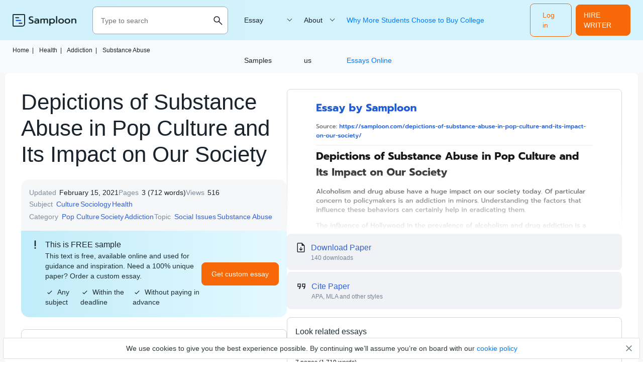

--- FILE ---
content_type: text/html; charset=UTF-8
request_url: https://samploon.com/depictions-of-substance-abuse-in-pop-culture-and-its-impact-on-our-society/
body_size: 10294
content:
<!DOCTYPE html>
<html lang="en-US">
<head>
<meta charset="utf-8">
<meta name="viewport" content="width=device-width, initial-scale=1, maximum-scale=1.0, user-scalable=no">
<title> ≫ Depictions of Substance Abuse in Pop Culture and Its Impact on Our Society  Free Essay Sample on Samploon.com</title>
<!-- Google Tag Manager -->
<script>
(function(w, d, s, l, i) {
w[l] = w[l] || [];
w[l].push({'gtm.start': new Date().getTime(),event: 'gtm.js'});
var f = d.getElementsByTagName(s)[0], j = d.createElement(s),dl = l != 'dataLayer' ? '&l=' + l : '';
j.async = true;
j.src = 'https://www.googletagmanager.com/gtm.js?id=' + i + dl;
f.parentNode.insertBefore(j, f);
})(window, document, 'script', 'dataLayer', 'GTM-53B62GK');
</script>
<!-- End Google Tag Manager  -->
<!-- Favicon (start) -->
<link rel="icon" href="https://samploon.com/wp-content/themes/essay/src/images/favicons/favicon.ico" type="image/ico">
<!-- Favicon (end) -->
<!-- Fonts -->
<link rel="preload" href="https://samploon.com/wp-content/themes/essay/src/fonts/prompt/prompt-v5-latin-regular.woff2" as="font" type="font/woff2" crossorigin="anonymous">
<link rel="preload" href="https://samploon.com/wp-content/themes/essay/src/fonts/prompt/prompt-v5-latin-300.woff2" as="font" type="font/woff2" crossorigin="anonymous">
<link rel="preload" href="https://samploon.com/wp-content/themes/essay/src/fonts/prompt/prompt-v5-latin-500.woff2" as="font" type="font/woff2" crossorigin="anonymous">
<!-- This site is optimized with the Yoast SEO plugin v19.0 - https://yoast.com/wordpress/plugins/seo/ -->
<meta name="description" content="Depictions of Substance Abuse in Pop Culture and Its Impact on Our Society  ✍ Alcoholism and drug abuse have a huge impact on our society today. Of particular concern to policymakers is an addiction in minors. Understanding the" />
<meta name="robots" content="index, follow, max-snippet:-1, max-image-preview:large, max-video-preview:-1" />
<link rel="canonical" href="https://samploon.com/depictions-of-substance-abuse-in-pop-culture-and-its-impact-on-our-society/" />
<meta property="og:locale" content="en_US" />
<meta property="og:type" content="article" />
<meta property="og:title" content="≫ Depictions of Substance Abuse in Pop Culture and Its Impact on Our Society  Free Essay Sample on Samploon.com" />
<meta property="og:description" content="Depictions of Substance Abuse in Pop Culture and Its Impact on Our Society  ✍ Alcoholism and drug abuse have a huge impact on our society today. Of particular concern to policymakers is an addiction in minors. Understanding the" />
<meta property="og:url" content="https://samploon.com/depictions-of-substance-abuse-in-pop-culture-and-its-impact-on-our-society/" />
<meta property="article:published_time" content="2021-01-24T16:43:45+00:00" />
<meta property="article:modified_time" content="2021-02-15T08:34:16+00:00" />
<meta name="twitter:card" content="summary_large_image" />
<meta name="twitter:label1" content="Written by" />
<meta name="twitter:data1" content="admin" />
<meta name="twitter:label2" content="Est. reading time" />
<meta name="twitter:data2" content="4 minutes" />
<script type="application/ld+json" class="yoast-schema-graph">{"@context":"https://schema.org","@graph":[{"@type":"WebSite","@id":"https://samploon.com/#website","url":"https://samploon.com/","name":"","description":"","potentialAction":[{"@type":"SearchAction","target":{"@type":"EntryPoint","urlTemplate":"https://samploon.com/?s={search_term_string}"},"query-input":"required name=search_term_string"}],"inLanguage":"en-US"},{"@type":"WebPage","@id":"https://samploon.com/depictions-of-substance-abuse-in-pop-culture-and-its-impact-on-our-society/#webpage","url":"https://samploon.com/depictions-of-substance-abuse-in-pop-culture-and-its-impact-on-our-society/","name":"≫ Depictions of Substance Abuse in Pop Culture and Its Impact on Our Society  Free Essay Sample on Samploon.com","isPartOf":{"@id":"https://samploon.com/#website"},"datePublished":"2021-01-24T16:43:45+00:00","dateModified":"2021-02-15T08:34:16+00:00","author":{"@id":"https://samploon.com/#/schema/person/0c932a7e7891ca946c1958898dd2745d"},"description":"Depictions of Substance Abuse in Pop Culture and Its Impact on Our Society  ✍ Alcoholism and drug abuse have a huge impact on our society today. Of particular concern to policymakers is an addiction in minors. Understanding the","breadcrumb":{"@id":"https://samploon.com/depictions-of-substance-abuse-in-pop-culture-and-its-impact-on-our-society/#breadcrumb"},"inLanguage":"en-US","potentialAction":[{"@type":"ReadAction","target":["https://samploon.com/depictions-of-substance-abuse-in-pop-culture-and-its-impact-on-our-society/"]}]},{"@type":"BreadcrumbList","@id":"https://samploon.com/depictions-of-substance-abuse-in-pop-culture-and-its-impact-on-our-society/#breadcrumb","itemListElement":[{"@type":"ListItem","position":1,"name":"Home","item":"https://samploon.com/"},{"@type":"ListItem","position":2,"name":"Health","item":"https://samploon.com/free-essays/health/"},{"@type":"ListItem","position":3,"name":"Addiction","item":"https://samploon.com/free-essays/addiction/"},{"@type":"ListItem","position":4,"name":"Substance Abuse","item":"https://samploon.com/free-essays/substance-abuse/"},{"@type":"ListItem","position":5,"name":"Depictions of Substance Abuse in Pop Culture and Its Impact on Our Society "}]},{"@type":"Person","@id":"https://samploon.com/#/schema/person/0c932a7e7891ca946c1958898dd2745d","name":"admin","image":{"@type":"ImageObject","inLanguage":"en-US","@id":"https://samploon.com/#/schema/person/image/","url":"https://secure.gravatar.com/avatar/192bfbe478b7fb1e8abad7aa656ca0ab?s=96&d=mm&r=g","contentUrl":"https://secure.gravatar.com/avatar/192bfbe478b7fb1e8abad7aa656ca0ab?s=96&d=mm&r=g","caption":"admin"},"sameAs":["http://samploon.com"]}]}</script>
<!-- / Yoast SEO plugin. -->
<!-- samploon.com is managing ads with Advanced Ads 1.20.2 – https://wpadvancedads.com/ --><script data-wpfc-render="false">
advanced_ads_ready=function(){var fns=[],listener,doc=typeof document==="object"&&document,hack=doc&&doc.documentElement.doScroll,domContentLoaded="DOMContentLoaded",loaded=doc&&(hack?/^loaded|^c/:/^loaded|^i|^c/).test(doc.readyState);if(!loaded&&doc){listener=function(){doc.removeEventListener(domContentLoaded,listener);window.removeEventListener("load",listener);loaded=1;while(listener=fns.shift())listener()};doc.addEventListener(domContentLoaded,listener);window.addEventListener("load",listener)}return function(fn){loaded?setTimeout(fn,0):fns.push(fn)}}();
</script>
<!-- <link rel='stylesheet' id='yarppWidgetCss-css'  href='https://samploon.com/wp-content/plugins/yet-another-related-posts-plugin/style/widget.css?ver=5.5.1' type='text/css' media='all' /> -->
<!-- <link rel='stylesheet' id='wp-block-library-css'  href='https://samploon.com/wp-includes/css/dist/block-library/style.min.css?ver=5.5.1' type='text/css' media='all' /> -->
<!-- <link rel='stylesheet' id='style-css'  href='https://samploon.com/wp-content/themes/essay/style.css?ver=5.5.1' type='text/css' media='all' /> -->
<!-- <link rel='stylesheet' id='single_css-css'  href='https://samploon.com/wp-content/themes/essay/dist/single.css?ver=5.5.1' type='text/css' media='all' /> -->
<link rel="stylesheet" type="text/css" href="//samploon.com/wp-content/cache/wpfc-minified/1ep6rslx/5xhks.css" media="all"/>
<style type="text/css" id="wp-custom-css">
main h1 {font-size: 39px;}
main ul li:before {display:none;}
</style>
</head>
<body class="post-template-default single single-post postid-11309 single-format-standard">
<!-- Google Tag Manager (noscript) -->
<noscript><iframe src="https://www.googletagmanager.com/ns.html?id=GTM-53B62GK" height="0" width="0" style="display:none;visibility:hidden"></iframe></noscript>
<!-- End Google Tag Manager (noscript)  -->
<div class="overflow"></div>
<header class="header">
<div class="container">
<div class="header__logo">
<a href="https://samploon.com">				<picture>
<source media="(min-width: 576px)" srcset="https://samploon.com/wp-content/themes/essay/src/images/logo/logo-big.svg">
<img src="https://samploon.com/wp-content/themes/essay/src/images/logo/logo-small.svg" alt="logo">
</picture>
</a>
</div>
<div class="header__search ">
<form action="https://samploon.com/" class="header__search-form">
<input type="text" minlength="3" required placeholder="Type to search" name="s" autocomplete="off">
<button type="button" class="btn-close toggle-search-js">
<img src="https://samploon.com/wp-content/themes/essay/src/images/menu/close.svg" alt="menu" class="header__search-close">
</button>
<button class="btn-search" type="search">
<img src="https://samploon.com/wp-content/themes/essay/src/images/menu/search-upd.svg" alt="search" class="header__search-open">
</button>
</form>
<button class="header__search-btn toggle-search-js" type="button">
<img src="https://samploon.com/wp-content/themes/essay/src/images/menu/search-upd.svg" alt="search" class="header__search-open">
</button>
</div>
<span data-href="https://my.samploon.com/order?login-first=1&utm_source=samploon.com&utm_campaign=headerlogin&utm_medium=tk&utm_term=img&utm_content=login-first" class="btn btn-primary header__login">Log in</span>
<span data-href="https://my.samploon.com/order?utm_source=samploon.com&utm_medium=tk&utm_campaign=header_get_help_now&utm_content=get+help+now" class="header__cta btn btn-primary">HIRE WRITER</span>
<button class="header__toggle toggle-menu-js">
<img src="https://samploon.com/wp-content/themes/essay/src/images/menu/open.svg" alt="menu" class="header__toggle-open">
<img src="https://samploon.com/wp-content/themes/essay/src/images/menu/close.svg" alt="menu" class="header__toggle-close">
</button>
<div class="header__submenu"></div>
<nav class="header__menu">
<ul class="header__menu-long"><li id="menu-item-7121" class="menu-item menu-item-type-custom menu-item-object-custom menu-item-has-children menu-item-7121"><a>Essay Samples</a>
<ul class="menu-sub">
<li class="submenu-close">Menu</li>
<li id="menu-item-7150" class="menu-item menu-item-type-taxonomy menu-item-object-category menu-item-7150"><a href="https://samploon.com/free-essays/history/">History</a></li>
<li id="menu-item-7151" class="menu-item menu-item-type-taxonomy menu-item-object-category menu-item-7151"><a href="https://samploon.com/free-essays/literature/">Literature</a></li>
<li id="menu-item-7152" class="menu-item menu-item-type-taxonomy menu-item-object-category current-post-ancestor menu-item-7152"><a href="https://samploon.com/free-essays/culture/">Culture</a></li>
<li id="menu-item-7153" class="menu-item menu-item-type-taxonomy menu-item-object-category menu-item-7153"><a href="https://samploon.com/free-essays/philosophy/">Philosophy</a></li>
<li id="menu-item-7154" class="menu-item menu-item-type-taxonomy menu-item-object-category menu-item-7154"><a href="https://samploon.com/free-essays/food/">Food</a></li>
<li id="menu-item-7155" class="menu-item menu-item-type-taxonomy menu-item-object-category menu-item-7155"><a href="https://samploon.com/free-essays/environment/">Environment</a></li>
<li id="menu-item-7156" class="menu-item menu-item-type-taxonomy menu-item-object-category menu-item-7156"><a href="https://samploon.com/free-essays/education/">Education</a></li>
<li id="menu-item-7157" class="menu-item menu-item-type-taxonomy menu-item-object-category current-post-ancestor menu-item-7157"><a href="https://samploon.com/free-essays/health/">Health</a></li>
<li id="menu-item-7158" class="menu-item menu-item-type-taxonomy menu-item-object-category menu-item-7158"><a href="https://samploon.com/free-essays/psychology/">Psychology</a></li>
<li id="menu-item-7159" class="menu-item menu-item-type-taxonomy menu-item-object-category menu-item-7159"><a href="https://samploon.com/free-essays/economics/">Economics</a></li>
<li id="menu-item-7160" class="menu-item menu-item-type-taxonomy menu-item-object-category current-post-ancestor menu-item-7160"><a href="https://samploon.com/free-essays/sociology/">Sociology</a></li>
<li id="menu-item-7161" class="menu-item menu-item-type-taxonomy menu-item-object-category menu-item-7161"><a href="https://samploon.com/free-essays/government/">Government</a></li>
<li id="menu-item-7162" class="menu-item menu-item-type-taxonomy menu-item-object-category menu-item-7162"><a href="https://samploon.com/free-essays/law/">Law</a></li>
<li id="menu-item-7163" class="menu-item menu-item-type-taxonomy menu-item-object-category menu-item-7163"><a href="https://samploon.com/free-essays/life/">Life</a></li>
<li id="menu-item-7164" class="menu-item menu-item-type-taxonomy menu-item-object-category current-post-ancestor menu-item-7164"><a href="https://samploon.com/free-essays/science/">Science</a></li>
<li id="menu-item-7165" class="menu-item menu-item-type-taxonomy menu-item-object-category current-post-ancestor current-menu-parent current-post-parent menu-item-7165"><a href="https://samploon.com/free-essays/social-issues/">Social Issues</a></li>
<li id="menu-item-7166" class="menu-item menu-item-type-taxonomy menu-item-object-category menu-item-7166"><a href="https://samploon.com/free-essays/religion/">Religion</a></li>
<li id="menu-item-7167" class="menu-item menu-item-type-taxonomy menu-item-object-category menu-item-7167"><a href="https://samploon.com/free-essays/business/">Business</a></li>
<li id="menu-item-7122" class="menu-item menu-item-type-custom menu-item-object-custom menu-item-7122"><a href="/essay-samples/">Show more</a></li>
</ul>
</li>
</ul>
<ul class="header__menu-short"><li id="menu-item-7123" class="menu-item menu-item-type-custom menu-item-object-custom menu-item-has-children menu-item-7123"><a href="https://samploon.com/about-us/">About us</a>
<ul class="menu-sub">
<li class="submenu-close">Menu</li>
<li id="menu-item-7124" class="menu-item menu-item-type-post_type menu-item-object-page menu-item-privacy-policy menu-item-7124"><a href="https://samploon.com/privacy-policy/">Privacy Policy</a></li>
<li id="menu-item-7125" class="menu-item menu-item-type-post_type menu-item-object-page menu-item-7125"><a href="https://samploon.com/terms-and-conditions/">Terms and conditions</a></li>
</ul>
</li>
<li id="menu-item-47473" class="menu-item menu-item-type-post_type menu-item-object-post menu-item-47473"><a href="https://samploon.com/why-more-students-choose-to-buy-college-essays-online/">Why More Students Choose to Buy College Essays Online</a></li>
</ul>					<span data-href="https://my.samploon.com/order?login-first=1&utm_source=samploon.com&utm_campaign=headerlogin&utm_medium=tk&utm_term=img&utm_content=login-first" class="btn btn-primary header__login header__login--nav">Log in</span>
</nav>
</div>
</header><div class="single-page">
<div class="container">
<div class="sample__breadcrumbs">
<p class="breadcrumb-snippet"><span><span><a href="https://samploon.com/">Home<span class='separator'>|</span></a> <span><a href="https://samploon.com/free-essays/health/">Health<span class='separator'>|</span></a> <span><a href="https://samploon.com/free-essays/addiction/">Addiction<span class='separator'>|</span></a> <span><a href="https://samploon.com/free-essays/substance-abuse/">Substance Abuse</a></span></p>        </div>
</div>
<main class="sample">
<div class="container">
<div class="sample__wrap">
<h1 class="sample__title">Depictions of Substance Abuse in Pop Culture and Its Impact on Our Society </h1>
<div class="sample__wrap-inner">
<header class="sample__header">
<ul class="sample__header-info">
<li class="sample__header-line">
<span class="sample__header-name">Updated</span>
<span class="sample__header-number">February 15, 2021</span>
</li>
<li class="sample__header-line">
<span class="sample__header-name">Pages</span>
<span class="sample__header-number">3 (712 words)</span>
</li>
<li class="sample__header-line">
<span class="sample__header-name">Views</span>
<span class="sample__header-number">
516                                    
</span>
</li>
<li class="sample__header-line">
<span class="sample__header-name">Subject</span>
<ul class="sample__header-list">
<li><a href="https://samploon.com/free-essays/culture/">Culture</a></li><li><a href="https://samploon.com/free-essays/sociology/">Sociology</a></li><li><a href="https://samploon.com/free-essays/health/">Health</a></li>                                </ul>
</li>
<li class="sample__header-line">
<span class="sample__header-name">Category</span>
<ul class="sample__header-list">
<li><a href="https://samploon.com/free-essays/pop-culture/">Pop Culture</a></li><li><a href="https://samploon.com/free-essays/society/">Society</a></li><li><a href="https://samploon.com/free-essays/addiction/">Addiction</a></li>                                </ul>
</li>
<li class="sample__header-line">
<span class="sample__header-name">Topic</span>
<ul class="sample__header-list">
<li><a href="https://samploon.com/free-essays/social-issues/">Social Issues</a></li><li><a href="https://samploon.com/free-essays/substance-abuse/">Substance Abuse</a></li>                                </ul>
</li>
</span>
</li>
</header>
<div class="sample__header-banner">
<div class="sample__header-banner--title">
This is FREE sample
</div>
<div class="sample__header-banner--text">
This text is free, available online and used for guidance and inspiration. Need a 100% unique paper? Order a custom essay.
<ul>
<li><svg width="10" height="8" viewBox="0 0 10 8" fill="none" xmlns="http://www.w3.org/2000/svg">
<path d="M3.33322 7.37022L0.296387 4.33338L1.16655 3.46322L3.33322 5.62988L8.83322 0.129883L9.70339 1.00005L3.33322 7.37022Z" fill="#1B242C" />
</svg>Any subject</li>
<li><svg width="10" height="8" viewBox="0 0 10 8" fill="none" xmlns="http://www.w3.org/2000/svg">
<path d="M3.33322 7.37022L0.296387 4.33338L1.16655 3.46322L3.33322 5.62988L8.83322 0.129883L9.70339 1.00005L3.33322 7.37022Z" fill="#1B242C" />
</svg>Within the deadline</li>
<li><svg width="10" height="8" viewBox="0 0 10 8" fill="none" xmlns="http://www.w3.org/2000/svg">
<path d="M3.33322 7.37022L0.296387 4.33338L1.16655 3.46322L3.33322 5.62988L8.83322 0.129883L9.70339 1.00005L3.33322 7.37022Z" fill="#1B242C" />
</svg>Without paying in advance</li>
</ul>
</div>
<div class="sample__header-banner--btn">
<span data-href="https://my.samploon.com/order?utm_source=samploon.com&utm_medium=tk&utm_campaign=post-main&utm_content=get+custom+paper" class="btn btn-primary">Get custom essay</span>
</div>
</div>
</div>
<article class="sample__body">
<div id="toc_container" class="toc_wrap_left toc_transparent no_bullets"><p class="toc_title">Table of Contents</p><ul class="toc_list"><li><a href="#Role_Models">Role Models</a></li><li><a href="#Pop_Culture_and_Normalization_of_Substance_Abuse">Pop Culture and Normalization of Substance Abuse</a></li><li><a href="#Realistic_Depiction_in_Pop_Culture">Realistic Depiction in Pop Culture</a></li></ul></div>
<p>Alcoholism and drug abuse have a huge impact on our society today. Of particular concern to policymakers is an addiction in minors. Understanding the factors that influence these behaviors can certainly help in eradicating them.</p>
<p>The influence of Hollywood in the prevalence of alcoholism and drug addiction is a factor that is not often explored. One study that examined the top 200 Hollywood films suggests the depicting alcoholism and tobacco use positively. Perhaps pop culture adopts these kinds of depiction without the caveat of reality for entertainment purposes. But it is important to look at how it impacts society.</p>
<h2><span id="Role_Models">Role Models</span></h2>
<p>Albert Bandura’s social cognitive theory suggests that influential role models affect our action and behavior. Celebrities and public figures approach to an issue tend to influence the individual’s own confidence in overcoming their own challenges.</p><div class="banner__content in_content">
<div class="banner__content-title">Make sure your essay is 100% unique</div>
<div class="banner__content-text">
Our experts will write for you an essay on any topic, with any deadline and requirements from scratch
</div>
<div class="banner__content-authors">
<img src="/wp-content/themes/essay/src/images/single/authors-wrapper.png" width="112" height="44" alt="authors avatars">
<span class="writers__experts-online"><span>127</span> our experts are available<br>right now</span>
</div>
<div class="banner__content-btn">
<span data-href="https://my.samploon.com/order?utm_source=samploon.com&utm_medium=tk&utm_campaign=post-main&utm_content=get+custom+paper" class="btn btn-primary">Get custom essay</span>
</div>
</div>
<p>Depiction of tobacco and alcohol use is often carried out by the protagonists. Even though sometimes it is done as much by the bad guys in the movie. Nevertheless, these movies do not try to address the negative effects of using these substances either subtly or explicitly. Smoking and drinking may come across as cool, especially to a young impressionable mind. Has the film industry including the actors and producers, done enough to understand the impact of the negative depictions?</p>
<h2><span id="Pop_Culture_and_Normalization_of_Substance_Abuse">Pop Culture and Normalization of Substance Abuse</span></h2>
<p>We also know that social norms also heavily influence an individual’s behavior. Scientific research tells us that pop culture has a huge influence on our identity. One way it shapes our identity is to give us a sense of what is trendy and popular at a given point in time.</p>
<p>Even though researchers acknowledge that pop culture is distinct from folk culture, pop culture can become part of our day-to-day life. For example, events in a popular film may be shared by word of mouth. Depending on its popularity it can influence language, fashion trends, and adoption of certain behaviors. Movies depicting tobacco, alcohol, or drug use, without negative consequences, are in effect advancing a norm. Even if this was not intentional and could just be lacking foresight.</p>
<h2><span id="Realistic_Depiction_in_Pop_Culture">Realistic Depiction in Pop Culture</span></h2>
<p>Movies that attempt to create awareness may end up coming across as preachy. In any case, many awareness campaigns do not address the social norm angle of substance abuse or irresponsible sexual behavior. Some movie makers have created films that are compelling but attempt to show the reality of these social challenges.</p>
<p>In the case of substance abuse, some of the negative consequences of using drugs such as Fentanyl effects and overdose, financial ruin, death, amongst others. The challenge for filmmakers has been to come up with a realistic and ethical portrayal of the social nature of substance abuse. Some films in recent times have managed to portray a more realistic picture.</p>
<p>Last Days: A film inspired by the events that happened on the last days of Kurt Cobain. An influential rock artist who was a leading artist for the rock group Nirvana. He struggled with health issues during these last days. This was besides struggling with Heroin addiction.</p>
<p>The Wire: This is a TV show about the life of drug dealers, their relationship with kingpins and higher-ups, as well as law enforcement response to drug abuse. The TV show, although explicit and brutal in its depictions, does not attempt to portray the business of dealing drugs as rosy. It does not ignore consequences such as how drug sales promote drive-by shootings.</p>
<p>For today’s filmmakers looking for content, there are lots of topics to discuss. The Opioid crisis has had a significant impact on society on so many levels. There are also other subjects such as drug trade across the border, fentanyl effects, prescription opioids, and their negative effects, etc.</p>
<p>There is room for the film industry to not only reduce the positive depiction of drugs and irresponsible sex but to promote a more realistic view of their consequences. The TV series is becoming popular and they have greater space to examine these issues at length. This should serve as a starting point to reverse the effects of normalization that Hollywood films and shows have been promoted. Policymakers and the public should also not underestimate the impact that these movies have on society.</p>
</article>
<div id="cite" class="cite-tabs">
<p class="cite-tabs__title">Cite this paper</p>
<nav class="cite-tabs__header">
<button class="cite-tabs__btn active" data-content="<p>Depictions of Substance Abuse in Pop Culture and Its Impact on Our Society . (2021, Jan 24). Retrieved from <a href='https://samploon.com/depictions-of-substance-abuse-in-pop-culture-and-its-impact-on-our-society/'>https://samploon.com/depictions-of-substance-abuse-in-pop-culture-and-its-impact-on-our-society/</a></p>">
APA
</button>
<button class="cite-tabs__btn" data-content='<p>"Depictions of Substance Abuse in Pop Culture and Its Impact on Our Society ." <em></em>, 24 Jan 2021, <a href="https://samploon.com/depictions-of-substance-abuse-in-pop-culture-and-its-impact-on-our-society/">https://samploon.com/depictions-of-substance-abuse-in-pop-culture-and-its-impact-on-our-society/</a></p>'>
MLA
</button>
<button class="cite-tabs__btn" data-content='<p>. (2021). <em>Depictions of Substance Abuse in Pop Culture and Its Impact on Our Society </em>. [Online]. Available at: <a href="https://samploon.com/depictions-of-substance-abuse-in-pop-culture-and-its-impact-on-our-society/">https://samploon.com/depictions-of-substance-abuse-in-pop-culture-and-its-impact-on-our-society/</a>[Accessed: 19 Oct. 2025]</p>'>
Harvard
</button>
<button class="cite-tabs__btn" data-content='<p>"Depictions of Substance Abuse in Pop Culture and Its Impact on Our Society ." , Jan 24, 2021. Accessed October 19, 2025. <a href="https://samploon.com/depictions-of-substance-abuse-in-pop-culture-and-its-impact-on-our-society/">https://samploon.com/depictions-of-substance-abuse-in-pop-culture-and-its-impact-on-our-society/</a></p>'>
Chicago
</button>
<button class="cite-tabs__btn" data-content='<p>"Depictions of Substance Abuse in Pop Culture and Its Impact on Our Society ." <em></em>, 24 Jan 2021, <a href="https://samploon.com/depictions-of-substance-abuse-in-pop-culture-and-its-impact-on-our-society/">https://samploon.com/depictions-of-substance-abuse-in-pop-culture-and-its-impact-on-our-society/</a></p>'>
ASA
</button>
<button class="cite-tabs__btn" data-content='<p>"Depictions of Substance Abuse in Pop Culture and Its Impact on Our Society ," <em></em>, 24-Jan-2021. [Online]. Available: <a href="https://samploon.com/depictions-of-substance-abuse-in-pop-culture-and-its-impact-on-our-society/">https://samploon.com/depictions-of-substance-abuse-in-pop-culture-and-its-impact-on-our-society/</a>. [Accessed: 19-Oct-2025]</p>'>
IEEE
</button>
<button class="cite-tabs__btn" data-content='<p>. (2021). <em>Depictions of Substance Abuse in Pop Culture and Its Impact on Our Society </em>. [Online]. Available at: <a href="https://samploon.com/depictions-of-substance-abuse-in-pop-culture-and-its-impact-on-our-society/">https://samploon.com/depictions-of-substance-abuse-in-pop-culture-and-its-impact-on-our-society/</a>[Accessed: 19-Oct-2025]</p>'>
AMA
</button>
</nav>
<div class="cite-tabs__content">
<div class="cite-tabs__text">
<p>Depictions of Substance Abuse in Pop Culture and Its Impact on Our Society . (2021, Jan 24). Retrieved from <a href="https://samploon.com/depictions-of-substance-abuse-in-pop-culture-and-its-impact-on-our-society/">https://samploon.com/depictions-of-substance-abuse-in-pop-culture-and-its-impact-on-our-society/</a></p>
</div>
<button class="cite-tabs__btn-copy btn btn-tertiary">Copy</button>
</div>
</div>
</div>
<aside class="sample__sidebar">
<div class="sample__mobile-preview-wrap sample__preview-blurred ">
<img src="https://samploon.com/samploon-uploads/11309-post-preview.webp" alt="Depictions of Substance Abuse in Pop Culture and Its Impact on Our Society  essay" title="Depictions of Substance Abuse in Pop Culture and Its Impact on Our Society " class="sample__mobile-preview" loading="lazy">                                    </div>
<div class="sample__header-download download-essay">
<p class="download-essay__title download-essay__btn">Download Paper</p>
<p class="download-essay__text">140 downloads</p>
</div>
<a href="#cite" class="sample__sidebar-cite">
<p class="sample__sidebar-cite__title sample__sidebar-cite__btn">Cite Paper</p>
<p class="sample__sidebar-cite__text">APA, MLA and other styles</p>
</a>
<section class="related-essays">
<h3 class="related-essays__title">Look related essays</h3>
<div class="related-essays__wrap">
<div class="related-essays__item">
<div class="related-essays__content">
<p class="related-essays__name"><a href="https://samploon.com/k-pop-korean-pop-culture/">K-pop &#8211; Korean Pop Culture</a>
</p>
<p class="related-essays__info">
7 pages (1 719 words)</p>
</div>
</div>
<div class="related-essays__item">
<div class="related-essays__content">
<p class="related-essays__name"><a href="https://samploon.com/reading-books-or-watching-film-adaption/">Reading Books or Watching Film Adaption</a>
</p>
<p class="related-essays__info">
16 pages (3 824 words)</p>
</div>
</div>
<div class="related-essays__item">
<div class="related-essays__content">
<p class="related-essays__name"><a href="https://samploon.com/pop-culture-in-contemporary-non-violence-movements/">Pop Culture in Contemporary Non-Violence Movements</a>
</p>
<p class="related-essays__info">
4 pages (913 words)</p>
</div>
</div>
<div class="related-essays__item">
<div class="related-essays__content">
<p class="related-essays__name"><a href="https://samploon.com/film-analysis-samsara/">Film Analysis: Samsara</a>
</p>
<p class="related-essays__info">
8 pages (1 956 words)</p>
</div>
</div>
<div class="related-essays__item">
<div class="related-essays__content">
<p class="related-essays__name"><a href="https://samploon.com/types-of-child-abuse/">Types Of Child Abuse</a>
</p>
<p class="related-essays__info">
9 pages (2 109 words)</p>
</div>
</div>
<div class="related-essays__item">
<div class="related-essays__content">
<p class="related-essays__name"><a href="https://samploon.com/child-sexual-abuse-in-latinx-families/">Child Sexual Abuse In Latinx Families</a>
</p>
<p class="related-essays__info">
13 pages (3 045 words)</p>
</div>
</div>
</div>
</section>
</aside>
</div>
</main>
<div class="banner__bottom-container container">
<div class="banner__bottom">
<img loading="lazy" src="/wp-content/themes/essay/src/images/single/get-unique-paper.png" class="banner__bottom-img" alt="place order image">
<div class="banner__bottom-title">Be time-efficient! Tell us your topic!</div>
<div class="banner__bottom-list">
<ol>
<li>Select a writer from a large pool of experts</li>
<li>Share your assignment's requirements</li>
<li>Get a 100% unique and top-quality paper</li>
</ol>
</div>
<div class="banner__bottom-authors">
<img src="/wp-content/themes/essay/src/images/single/authors-wrapper.png" width="112" height="44" alt="authors avatars">
<span class="banner__bottom-authors--online writers__experts-online"><span>127</span> our experts are available right now</span>
</div>
<div class="banner__bottom-btn">
<span data-href="https://my.samploon.com/order" class="btn btn-tertiary">Place order</span>
</div>
</div>
</div>
<section class="related-topics">
<div class="container">
<h3 class="related-topics__title">Check related topics</h3>
<ul class="related-topics__list">
<li>
<a class="related-topics__list-item--title" href="https://samploon.com/free-essays/pop-culture/">
Pop Culture&nbsp;essays
</a>
<p class="related-topics__list-item--details">15 papers</p>
</li>
<li>
<a class="related-topics__list-item--title" href="https://samploon.com/free-essays/western-culture/">
Western Culture&nbsp;essays
</a>
<p class="related-topics__list-item--details">5 papers</p>
</li>
<li>
<a class="related-topics__list-item--title" href="https://samploon.com/free-essays/mexican-culture/">
Mexican Culture&nbsp;essays
</a>
<p class="related-topics__list-item--details">8 papers</p>
</li>
<li>
<a class="related-topics__list-item--title" href="https://samploon.com/free-essays/social-issues/">
Social Issues&nbsp;essays
</a>
<p class="related-topics__list-item--details">2020 papers</p>
</li>
<li>
<a class="related-topics__list-item--title" href="https://samploon.com/free-essays/injustice/">
Injustice&nbsp;essays
</a>
<p class="related-topics__list-item--details">18 papers</p>
</li>
<li>
<a class="related-topics__list-item--title" href="https://samploon.com/free-essays/chinese-culture/">
Chinese Culture&nbsp;essays
</a>
<p class="related-topics__list-item--details">17 papers</p>
</li>
<li>
<a class="related-topics__list-item--title" href="https://samploon.com/free-essays/cultural-appropriation/">
Cultural Appropriation&nbsp;essays
</a>
<p class="related-topics__list-item--details">4 papers</p>
</li>
<li>
<a class="related-topics__list-item--title" href="https://samploon.com/free-essays/drugs/">
Drugs&nbsp;essays
</a>
<p class="related-topics__list-item--details">66 papers</p>
</li>
<li>
<a class="related-topics__list-item--title" href="https://samploon.com/free-essays/entertainment/">
Entertainment&nbsp;essays
</a>
<p class="related-topics__list-item--details">969 papers</p>
</li>
<li>
<a class="related-topics__list-item--title" href="https://samploon.com/free-essays/food-and-culture/">
Food And Culture&nbsp;essays
</a>
<p class="related-topics__list-item--details">25 papers</p>
</li>
<li>
<a class="related-topics__list-item--title" href="https://samploon.com/free-essays/culture-shock/">
Culture Shock&nbsp;essays
</a>
<p class="related-topics__list-item--details">5 papers</p>
</li>
<li>
<a class="related-topics__list-item--title" href="https://samploon.com/free-essays/cultural-analysis/">
Cultural Analysis&nbsp;essays
</a>
<p class="related-topics__list-item--details">10 papers</p>
</li>
<li>
<a class="related-topics__list-item--title" href="https://samploon.com/free-essays/alcohol-abuse/">
Alcohol Abuse&nbsp;essays
</a>
<p class="related-topics__list-item--details">17 papers</p>
</li>
<li>
<a class="related-topics__list-item--title" href="https://samploon.com/free-essays/drug-addiction/">
Drug Addiction&nbsp;essays
</a>
<p class="related-topics__list-item--details">28 papers</p>
</li>
<li>
<a class="related-topics__list-item--title" href="https://samploon.com/free-essays/alcoholism/">
Alcoholism&nbsp;essays
</a>
<p class="related-topics__list-item--details">20 papers</p>
</li>
<li>
<a class="related-topics__list-item--title" href="https://samploon.com/free-essays/internet-addiction/">
Internet Addiction&nbsp;essays
</a>
<p class="related-topics__list-item--details">5 papers</p>
</li>
<li>
<a class="related-topics__list-item--title" href="https://samploon.com/free-essays/different-cultures/">
Different Cultures&nbsp;essays
</a>
<p class="related-topics__list-item--details">7 papers</p>
</li>
<li>
<a class="related-topics__list-item--title" href="https://samploon.com/free-essays/cultural-differences/">
Cultural Differences&nbsp;essays
</a>
<p class="related-topics__list-item--details">2 papers</p>
</li>
<li>
<a class="related-topics__list-item--title" href="https://samploon.com/free-essays/drunk-driving/">
Drunk Driving&nbsp;essays
</a>
<p class="related-topics__list-item--details">18 papers</p>
</li>
<li>
<a class="related-topics__list-item--title" href="https://samploon.com/free-essays/native-american/">
Native American&nbsp;essays
</a>
<p class="related-topics__list-item--details">16 papers</p>
</li>
</ul>
</div>
</section>
</div>
<footer class="footer">
<div class="container">
<div class="footer__top">
<img src="https://samploon.com/wp-content/themes/essay/src/images/logo/logo-big.svg" alt="logo" class="footer__logo">
</div>
<div class="footer__middle">
<div class="footer__info">
<p>Samploon is a database of free essay samples. All samples were added by students. You can use essay samples to find ideas and inspiration for your paper.</p>
<p><a href="/cdn-cgi/l/email-protection#dab3b4bcb59aa9bbb7aab6b5b5b4f4b9b5b7"><span class="__cf_email__" data-cfemail="1a73747c755a697b776a7675757434797577">[email&#160;protected]</span></a></p>
</div>
<div class="footer__menus">
<div class="footer__menu">
<p class="footer__menu-title"> Community</p>
<ul>
<li><a href="https://samploon.com/donate-essay/" >Donate essay</a></li>                                            <li><a href="https://www.linkedin.com/pulse/sop-writing-services-essay-experts-network-cdcve" >Statement of Purpose Writing Services</a></li>								</ul>
</div>
<div class="footer__menu">
<p class="footer__menu-title"> Company</p>
<ul>
<li><a href="https://samploon.com/about-us/" >About Us</a></li>                                            <li><a href="https://samploon.com/contact-us/" >Contact us</a></li>								</ul>
</div>
</div>
</div>
<div class="footer__bottom">
<div class="footer__bottom-menu">
<ul class="footer__bottom-list">
<li><a href="https://samploon.com/privacy-policy/" >Privacy Policy</a></li>
<li><a href="https://samploon.com/terms-and-conditions/" >Terms and conditions</a></li>
</ul>
</div>
<p class="footer__copy">
© Samploon, Inc. 2023. Start and finish your paper with ease			</p>
</div>
</div>
</footer>
<div class="cookies-info">
<div class="container">
<div class="cookies-info__text">We use cookies to give you the best experience possible. By continuing we’ll assume you’re on board with our
<a href="/privacy-policy/" rel="nofollow">cookie policy</a></div>
</div>
<button class="cookies-info__close">
<img src="https://samploon.com/wp-content/themes/essay/src/images/close_cookies.svg" alt="close">
</button>
</div>
<script data-cfasync="false" src="/cdn-cgi/scripts/5c5dd728/cloudflare-static/email-decode.min.js"></script><script type='text/javascript' id='single_js-js-before'>
const post_id = 11309
</script>
<script type='text/javascript' src='https://samploon.com/wp-content/themes/essay/dist/single.js?ver=5.5.1' id='single_js-js'></script>
<!-- begin open-chat  -->
<div class="open-chat" onload="ga('send', 'event', 'pop up', 'close', '20sec_CheckItOut');">
<div class="open-chat__main">
<div class="open-chat__close" onclick="ga('send', 'event', 'pop up', 'close', '20sec_CheckItOut');">
<svg width="56" height="56" viewBox="0 0 56 56" fill="none" xmlns="http://www.w3.org/2000/svg">
<rect x="6" y="6" width="44" height="44" rx="4" fill="#022950" fill-opacity="0.06"/>
<mask id="mask0_4275_6798" style="mask-type:alpha" maskUnits="userSpaceOnUse" x="16" y="16" width="24" height="24">
<rect x="16" y="16" width="24" height="24" fill="#D9D9D9"/>
</mask>
<g mask="url(#mask0_4275_6798)">
<path d="M22.3995 34.6538L21.3457 33.6L26.9457 28L21.3457 22.4L22.3995 21.3462L27.9995 26.9462L33.5995 21.3462L34.6534 22.4L29.0534 28L34.6534 33.6L33.5995 34.6538L27.9995 29.0538L22.3995 34.6538Z" fill="#1B242C"/>
</g>
</svg>
</div>
<div class="open-chat__header">
<img src="https://samploon.com/wp-content/themes/essay/src/images/peter-online.png" class="open-chat__logo">
<p class="open-chat__name">Hi!<br>Peter is on the line!</p>
</div>
<div class="open-chat__content">
<p>Don't settle for a cookie-cutter essay. Receive a tailored piece that meets your specific needs and requirements.</p>
<span onclick="ga('send', 'event', 'pop up', 'click', '20sec_CheckItOut');" data-href="https://my.samploon.com/order?utm_source=samploon.com&utm_medium=tk&utm_campaign=chat&utm_content=check+it+out" rel="nofollow">Check it out</span>
</div>
</div>
<div class="open-chat__message" data-count-massage="1">
<svg width="66" height="66" viewBox="0 0 66 66" fill="none" xmlns="http://www.w3.org/2000/svg">
<g filter="url(#filter0_d_4274_6649)">
<rect x="4.71582" y="33" width="40" height="40" rx="4" transform="rotate(-45 4.71582 33)" fill="#F76808"/>
</g>
<mask id="mask0_4274_6649" style="mask-type:alpha" maskUnits="userSpaceOnUse" x="21" y="21" width="24" height="24">
<rect x="21" y="21" width="24" height="24" fill="#D9D9D9"/>
</mask>
<g mask="url(#mask0_4274_6649)">
<path d="M26.4154 37H40.6923C40.782 37 40.8557 36.9712 40.9134 36.9135C40.9711 36.8558 41 36.782 41 36.6923V29.1212C41.2871 29.0571 41.5541 28.975 41.8009 28.875C42.0477 28.775 42.2807 28.6436 42.5 28.4808V36.6923C42.5 37.1974 42.325 37.625 41.975 37.975C41.625 38.325 41.1974 38.5 40.6923 38.5H27.0385L23.5 42.0384V25.3077C23.5 24.8026 23.675 24.375 24.025 24.025C24.375 23.675 24.8026 23.5 25.3077 23.5H35.35C35.2962 23.75 35.2676 23.9984 35.2644 24.2452C35.2612 24.492 35.2769 24.7436 35.3115 25H25.3077C25.218 25 25.1442 25.0289 25.0865 25.0866C25.0288 25.1443 25 25.218 25 25.3077V38.4154L26.4154 37ZM25 25.3077V37.6924V25V25.3077ZM40 27.2308C39.2372 27.2308 38.5881 26.9632 38.0529 26.4279C37.5176 25.8927 37.25 25.2436 37.25 24.4808C37.25 23.718 37.5176 23.069 38.0529 22.5337C38.5881 21.9985 39.2372 21.7308 40 21.7308C40.7628 21.7308 41.4118 21.9985 41.9471 22.5337C42.4823 23.069 42.75 23.718 42.75 24.4808C42.75 25.2436 42.4823 25.8927 41.9471 26.4279C41.4118 26.9632 40.7628 27.2308 40 27.2308Z" fill="white"/>
</g>
<defs>
<filter id="filter0_d_4274_6649" x="0.372559" y="0.372589" width="65.2549" height="65.2548" filterUnits="userSpaceOnUse" color-interpolation-filters="sRGB">
<feFlood flood-opacity="0" result="BackgroundImageFix"/>
<feColorMatrix in="SourceAlpha" type="matrix" values="0 0 0 0 0 0 0 0 0 0 0 0 0 0 0 0 0 0 127 0" result="hardAlpha"/>
<feMorphology radius="6" operator="dilate" in="SourceAlpha" result="effect1_dropShadow_4274_6649"/>
<feOffset/>
<feComposite in2="hardAlpha" operator="out"/>
<feColorMatrix type="matrix" values="0 0 0 0 0.968627 0 0 0 0 0.407843 0 0 0 0 0.0313726 0 0 0 0.1 0"/>
<feBlend mode="normal" in2="BackgroundImageFix" result="effect1_dropShadow_4274_6649"/>
<feBlend mode="normal" in="SourceGraphic" in2="effect1_dropShadow_4274_6649" result="shape"/>
</filter>
</defs>
</svg>
</div>
</div>
<!-- end open-chat -->
<script defer src="https://static.cloudflareinsights.com/beacon.min.js/vcd15cbe7772f49c399c6a5babf22c1241717689176015" integrity="sha512-ZpsOmlRQV6y907TI0dKBHq9Md29nnaEIPlkf84rnaERnq6zvWvPUqr2ft8M1aS28oN72PdrCzSjY4U6VaAw1EQ==" data-cf-beacon='{"version":"2024.11.0","token":"8b4428f5d8ab40509dca78e1b88c0f96","r":1,"server_timing":{"name":{"cfCacheStatus":true,"cfEdge":true,"cfExtPri":true,"cfL4":true,"cfOrigin":true,"cfSpeedBrain":true},"location_startswith":null}}' crossorigin="anonymous"></script>
</body>
</html><!-- Performance optimized by Redis Object Cache. Learn more: https://wprediscache.com -->
<!-- WP Fastest Cache file was created in 1.171226978302 seconds, on 19-10-25 5:27:44 --><!-- via php -->

--- FILE ---
content_type: image/svg+xml
request_url: https://samploon.com/wp-content/themes/essay/dist/images/7e3f5ff3625793a9a60c06579b92e0e4.svg
body_size: 233
content:
<svg width="24" height="25" viewBox="0 0 24 25" fill="none" xmlns="http://www.w3.org/2000/svg">
<mask id="mask0_5117_220" style="mask-type:alpha" maskUnits="userSpaceOnUse" x="0" y="0" width="24" height="25">
<rect y="0.0322266" width="24" height="24" fill="#D9D9D9"/>
</mask>
<g mask="url(#mask0_5117_220)">
<path d="M6.3077 21.5322C5.80257 21.5322 5.375 21.3572 5.025 21.0072C4.675 20.6572 4.5 20.2296 4.5 19.7245V4.33993C4.5 3.83479 4.675 3.40723 5.025 3.05723C5.375 2.70723 5.80257 2.53223 6.3077 2.53223H14.25L19.5 7.78218V19.7245C19.5 20.2296 19.325 20.6572 18.975 21.0072C18.625 21.3572 18.1974 21.5322 17.6922 21.5322H6.3077ZM13.5 8.53218V4.0322H6.3077C6.23077 4.0322 6.16024 4.06425 6.09612 4.12835C6.03202 4.19247 5.99997 4.26299 5.99997 4.33993V19.7245C5.99997 19.8014 6.03202 19.8719 6.09612 19.9361C6.16024 20.0002 6.23077 20.0322 6.3077 20.0322H17.6922C17.7692 20.0322 17.8397 20.0002 17.9038 19.9361C17.9679 19.8719 18 19.8014 18 19.7245V8.53218H13.5Z" fill="#1B242C"/>
<path d="M11.25 11.1094H12.75V15.544L14.6 13.694L15.6538 14.7632L12 18.417L8.34619 14.7632L9.41539 13.7094L11.25 15.544V11.1094Z" fill="#1B242C"/>
</g>
</svg>
